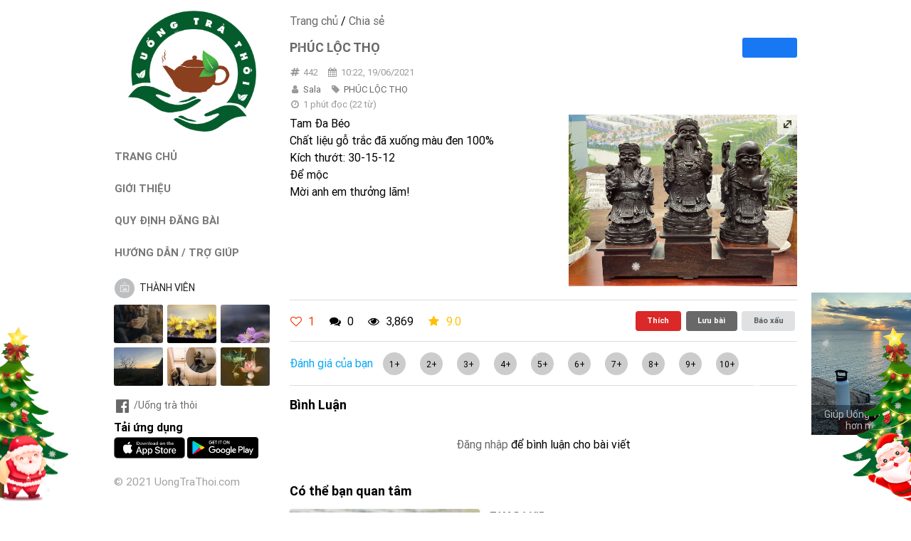

--- FILE ---
content_type: application/javascript
request_url: https://uongtrathoi.com/assets/js/ImgFullscreen.js
body_size: 4990
content:
var ImgFullscreen = {
    params: {
        title: '',
        lead: '',
        width: '',
        height: '',
        masterial: '',
        started: 0,
        sharelink: ''
    },
    cssurl: 'assets/css',
    articleid: 0,
    windowsize: {},
    framesize: {},
    current: 0,
    imgarr: '',
    imgleng: 0,
    expandstatus: 0,
    loadedslide: 0,
    detectdevide: 0,
    createhtml: function() {
        $("body").append('<div id="popupslide" style="display:none;"></div>');
        $("#popupslide").append('<link href="' + this.cssurl + '/ImgFullscreen.css" media="screen" rel="stylesheet" type="text/css"/>');
        var $html = '<div id="slide_show_gal" class="fullscreen"><div class="icon_close"><a href="javascript:;"></a></div><div class="content_gal"><div id="slide_gal" class="slide_gal sh_slide_left"><div id="galleria" class="galleria-container"></div><div class="showthumb"></div><div class="galleria-share-facebook"></div>' +
        // next and prev
        '<div class="galleria-image-nav"><div class="galleria-image-nav-right"> </div><div class="galleria-image-nav-left"> </div></div>' +
        // zoom in
        '</div><div class="clear"></div></div><div class="bg_opacity_slide" style="display:none;"></div><div class="clear"></div>' +
        /////////////////// SLIDE THUMB //////////
        '<div id="slide_thumbs" style=""><div id="close_thumbs"></div><div class="galleria-thumbnails-container galleria-carousel"><div class="galleria-thumbnails-list slides_container"></div></div><div class="galleria-counter">Tất cả ảnh (<span class="galleria-total">0</span>) </div></div>' +
        ///////////////////footer
        '<div class="footer_slideshow"><div class="footer_gal">' + this.params.masterial + '</div></div></div>';
        $("#popupslide").append($html);

        //////////// touch for slide ////
        var script_2 = document.createElement("script");
        script_2.type = "text/javascript";
        script_2.src = 'assets/js/jquery.touchSwipe.min.js';
        document.body.appendChild(script_2);
        /////////// thumb ///////////
        var script_3 = document.createElement("script");
        script_3.type = "text/javascript";
        script_3.src = 'assets/js/jquery.flexslider-min.js';
        document.body.appendChild(script_3);

    },
    run: function() {
        this.createhtml();
        this.getImage();
        var tempthis = this;
        /////////// khi co masterial /////////
        if (this.params.masterial) {
            $("#slide_show_gal").find(".footer_slideshow").show();
            $("#slide_show_gal").find(".content_gal").css("bottom", 70)
        } else {
            $("#slide_show_gal").find(".footer_slideshow").hide();
        }
        $("#popupslide .icon_close, #popupslide .quaylai").click(function() {
            ImgFullscreen.close();
        });
        // next And prev button
        $("#popupslide .galleria-image-nav-left").bind("click", function() {
            ImgFullscreen.showPrev();
        });
        $("#popupslide .galleria-image-nav-right").bind("click", function() {
            ImgFullscreen.showNext();
        });
        ///////////////////// show thumb /////////////
        $("#slide_show_gal").find(".showthumb").bind("click", function() {
            ImgFullscreen.showThumb();
        })
        // play + pause  slide
        /*
        $("#popupslide .galleria-play").bind("click", function () {
            //ImgFullscreen.hideThumb();
            if ($(this).text() == 'Play') {
                ImgFullscreen.play();
            } else {
                ImgFullscreen.pause();
            }
        }); */
        $(window).resize(function() {
            ImgFullscreen.resizeBox();
        })
        $(".viewall a").click(function() {
            ImgFullscreen.showThumb();
        });
        // fullscreen button
        $("#popupslide .sh_slide_left").mouseenter(function() {
            $("#popupslide .galleria-bar").show();
        });
        // share facebook
        $("#popupslide").find(".galleria-share-facebook").bind("click", function() {
            ImgFullscreen.sharefacebook();
        });
        $(document).ready(function() {
            ImgFullscreen.resizeBox();
            if (ImgFullscreen.params.started > 0) {
                ImgFullscreen.showImage(ImgFullscreen.params.started - 1);
            }
            //ImgFullscreen.showImage(0);
        });
        /* $("#galleria").mouseenter(function () {
            if ($('#galleria-info').css('display') == 'none' && $('#slide_show_gal').attr('class') != 'fullscreen') {
                $('#galleria-info').fadeIn();
            }
        }); */

    },
    sharefacebook: function() {
        width = 500;
        height = 400;
        var objectid = this.imgarr[this.current].attr('src');
        var leftPosition, topPosition;
        //Allow for borders.
        leftPosition = (this.windowsize.width / 2) - ((width / 2) + 10);
        //Allow for title and status bars.
        topPosition = (this.windowsize.height / 2) - ((height / 2) + 50);
        var windowFeatures = "status=no,height=" + height + ",width=" + width + ",resizable=yes,left=" + leftPosition + ",top=" + topPosition + ",screenX=" + leftPosition + ",screenY=" + topPosition + ",toolbar=no,menubar=no,scrollbars=no,location=no,directories=no";
        u = objectid;
        if (this.params.sharelink) {
            u = this.params.sharelink;
        }
        t = document.title;
        window.open('http://www.facebook.com/sharer.php?u=' + encodeURIComponent(u) + '&t=' + encodeURIComponent(t), 'sharer', windowFeatures);
        return false;
    },
    // get and save and set event image to array
    getImage: function() {
        var mypic = new Array();
        var mysize = new Array();
        var i = 0;
        var caption = '';

        ////////////// get META //////////////
        var name = 'tt_article_id';
        var b = document.getElementsByTagName("meta");
        if (b.length > 0) for (var c = 0; c < b.length; c++) if (b[c].getAttribute("name") != null && b[c].getAttribute("name").toLowerCase() == name.toLowerCase()) var articleid = b[c].getAttribute("content");
        this.articleid = articleid;
        // parser caption to image
        /********** KHONG DUNG TRONG BAI PHOTO ***********
        $("#ImgFullscreen .tplCaption").each(function (index) {
            var caption = $.trim($(this).find(".Image").text());
            $(this).find("img").attr({"data-component-caption": caption});
        });
        *********************************/
        var $thumhtml = '<div class="galleria-thumb-item"><div id="galleria-thumb-jcarousellite">';
        var css_path = this.cssurl;
        var length_img = $("#ImgFullscreen img").length;
        var thumbreset = 0;
        $thumhtml += '<ul class="slides">';
        $("#ImgFullscreen img").each(function(index) {
            $thumhtml += '<li class="galleria-image galleria-image-' + index + '" onClick="ImgFullscreen.activeImg(this)"><img rel="' + index + '" src="' + $(this).attr("src") + '"></li>';
            // gan id vao cho img
            $(this).attr("id", "vne_slide_image_" + index);
            mypic[index] = $(this).clone();
            $(this).css("cursor", 'hand');
            $(this).on("click", function() {
                ImgFullscreen.open(index);
            });
            /// apply voi icon phia tren anh
            $(this).parent().find(".btn_icon_show_slide_show").on("click", function() {
                ImgFullscreen.open(index);
            })

            i++;
        });
        $thumhtml += '</ul>';
        $thumhtml += '</div>';
        $thumhtml += '<div class="galleria-thumb-nav-left"></div><div class="galleria-thumb-nav-right"></div></div>';
        $("#popupslide .galleria-thumbnails-list").append($thumhtml);
        this.imgleng = i - 1;
        this.imgarr = mypic;
    },
    // close slideshow
    close: function() {
        $("html").css({
            'overflow-x': 'auto',
            'overflow-y': 'auto'
        })
        $("#popupslide").hide();
        //// an thumb
        this.hideThumb();
        $(document).off('keydown');
        /// scroll den anh dang xem
        /* $('html, body').animate({
            scrollTop: $("#vne_slide_image_"+ ImgFullscreen.current).offset().top
        }, 2000); */
        // 
    },
    /** Active anh thumb khi show **/
    activeImg: function(obj) {
        $('.galleria-image').removeClass('active');
        $(obj).addClass('active');
    },
    // ham nhan load lan dau khi moi popup
    open: function(index, type) {
        $(document).keydown(function(event) {
            if (event.keyCode == 39) {
                ImgFullscreen.showNext();
            }
            if (event.keyCode == 37) {
                ImgFullscreen.showPrev();
            }
            if (event.keyCode == 27) {
                ImgFullscreen.close();
            }
        });
        this.showImage(index, type);
    },
    showImage: function(index, type) {
        var self = this;
        $("html").css({
            'overflow-x': 'hidden',
            'overflow-y': 'hidden'
        });
        // nut loading
        $("#popupslide").prepend('<div class="galleria_loading"><img src="assets/images/ImgFullscreen/classic-loader.gif" alt="Loading"></div>');
        this.current = parseInt(index);
        // check size anh doc hay ngang
        var image = this.imgarr[index];
        var $src = image.attr("src");
        /*** RESIZE ANH **/
        $src = $src.replace("_660x0.", "_1200x0.");
        // them anh can load vao 
        $("#galleria").html('<img style="max-width: 100%; max-height: 100%; display: none;" src="' + $src + '" />');
        // caption anh
        $("#galleria-info").remove();
        var textinfo = image.attr("data-component-caption");
        textinfo = this.htmldecode(textinfo);
        var TextInfoLength = textinfo.length;

        if (TextInfoLength >= 3) {
            $("#galleria").append('<div id="galleria-info" data-show="1" class="galleria-info"><div class="galleria-info-text"><div class="galleria-info-description"><div class="text-too-lenght show_description_all"><span class="galleria-count-image-thumb">' + (this.current + 1) + '/' + (this.imgleng + 1) + '  |  </span>' + textinfo + '</div></div></div></div>');
            ////////// kiem tra do cao ///////
            var fori = 1;
            var appint = setInterval(function() {
                var devheight = $(".text-too-lenght").height();
                //console.log(devheight + '- status: ' + self.expandstatus);
                if (devheight > 0 || fori > 5) {
                    if (devheight > 60) {
                        $(".galleria-info-description").append('<div class="too-length-dot"> ...</div>');
                        if (self.expandstatus == 0) {
                            $("#galleria-info").prepend('<div class="view-more-too-lenght" onclick="ImgFullscreen.showviewmore();"> </div>');
                            self.showviewmore();
                        } else {
                            $("#galleria-info").prepend('<div class="view-more-too-lenght show_icon_all" onclick="ImgFullscreen.showviewmore();"> </div>');
                            $(".too-length-dot").hide();
                        }
                    }
                    clearInterval(appint)
                }
                fori++;
            }, 100);
        }
        // hien thi fullscreen
        $("#popupslide").show();


        // Not loaded yet, register the handler
        $("#galleria").find("img").load(function() {
            var hBoxLeft = ImgFullscreen.framesize.height;
            hheight = $(this).height();

            marTop = hBoxLeft / 2 - hheight / 2;
            //console.log(hwidth + '-' + hheight + '-' +hBoxLeft);
            if (marTop < 0) {
                marTop = 0
            }

            // xoa nut loading + hien thi anh
            $(".galleria_loading").remove();
            $(this).css("margin-top", marTop + 'px').fadeIn(500);
        });

        //}
        // neu la tablet
        if (this.detectdevide == 0) {
            this.isTouchEnabled();
        }
        /// check nut next + prev
        if (this.current == 0) {
            $('.galleria-image-nav-left').hide();
        } else {
            $('.galleria-image-nav-left').show();
        }
        if (this.current == this.imgleng) {
            $('.galleria-image-nav-right').hide();
        } else {
            $('.galleria-image-nav-right').show();
        }
    },
    isTouchEnabled: function() {
        /// kiem tra thiet bi co touch ko ?
        var result = !! document.createTouch;
        //console.log(result);
        if (result) {
            $(function() {
                //Enable swiping...
                $("#galleria").swipe({
                    //Generic swipe handler for all directions
                    swipe: function(event, direction, distance, duration, fingerCount) {
                        if (direction == 'left') {
                            ImgFullscreen.showNext();
                        }
                        if (direction == 'right') {
                            ImgFullscreen.showPrev();
                        }
                    },
                    tap: function(event, target) {
                        //testvar;
                        jQuery(target).trigger('click');
                    }
                });
            });
        }
        this.detectdevide = 1;
    },
    // show text viewmore
    showviewmore: function() {
        var status = parseInt($("#galleria-info").attr("data-show"));
        //console.log(status);
        /// chua duoi ra
        if (status == 0) {
            $("#galleria-info").find(".text-too-lenght").addClass('show_description_all');
            $("#galleria-info").find(".view-more-too-lenght").addClass('show_icon_all');
            $("#galleria-info").find(".too-length-dot").hide();
            $("#galleria-info").find(".galleria-count-image-thumb").hide();
            $("#galleria-info").attr("data-show", 1);
            this.expandstatus = 1;
        } else {
            $("#galleria-info").find(".text-too-lenght").removeClass('show_description_all');
            $("#galleria-info").find(".view-more-too-lenght").removeClass('show_icon_all');
            $("#galleria-info").attr("data-show", 0);
            $("#galleria-info").find(".too-length-dot").show();
            $("#galleria-info").find(".galleria-count-image-thumb").show();
            this.expandstatus = 0;
        }

    },
    // next or prev button
    showNext: function() {
        var length_img = $("#ImgFullscreen img").length;
        //console.log(this.current);
        if (this.current < this.imgleng) {
            this.showImage(parseInt(this.current) + 1);
        }
        // hien thi nut next
        //$('.galleria-image-nav-left').show();
        return true;
    },
    showPrev: function() {
        var length_img = $("#ImgFullscreen img").length;
        if (this.current == 0) {
            //this.showImage(this.imgleng); // quay tron
        } else {
            this.showImage(parseInt(this.current) - 1);
        }
        //$('.galleria-image-nav-right').show();
    },
    // hide thumb when click thumb pic
    hideThumb: function() {
        //$("#slide_thumbs").hide();
        $('#slide_thumbs').animate({
            bottom: '-250px'
        }, 500).hide();
        $('.footer_gal li.viewall a').removeClass('hideslideshow');
        $('.footer_gal li.viewall a').text('Xem tất cả');
        $('#thumb-more').css('background-position', 'right top 0px');
        //$("#slide_thumbs").show();
        $('.bg_opacity_slide').hide();
        ///////// unbind slide //////
        $("#galleria-thumb-jcarousellite").find("li").removeAttr("style");
    },
    showThumb: function() {
        /*
        if ($('.footer_gal li.viewall a').hasClass('hideslideshow')) {
            $('.footer_gal li.viewall a').text('Thu gọn');
            $('#thumb-more').css('background-position', 'right top -4px');
            $('#thumb-more').css('margin-top', '6px');

            this.hideThumb();
            return false;
        }
        $('.footer_gal li.viewall a').addClass('hideslideshow');
        $('.footer_gal li.viewall a').text('Thu gọn'); */
        $('#thumb-more').css('background-position', 'right top -4px');
        $('#thumb-more').css('margin-top', '6px');

        if (this.loadedslide == 0) {
            $('#galleria-thumb-jcarousellite').flexslider({
                animation: "slide",
                itemWidth: 150,
                itemMargin: 10,
                animationLoop: false,
                directionNav: false,
                pauseOnAction: false,
                slideshow: false,
                controlNav: false,
                //slideshowSpeed: 4000,
                move: 1,
                start: function(slider) {
                    $('.galleria-thumb-nav-right').click(function(event) {
                        event.preventDefault();
                        slider.flexAnimate(slider.getTarget("next"));
                    });
                    $('.galleria-thumb-nav-left').click(function(event) {
                        event.preventDefault();
                        slider.flexAnimate(slider.getTarget("prev"));
                    });

                    var start = 0;
                    $(".showthumb").bind("click", function() {
                        var visible = slider.visible;
                        var endimg = slider.last;
                        if (ImgFullscreen.current > endimg) {
                            start = endimg
                        } else {
                            start = ImgFullscreen.current;
                        }
                        console.log(endimg);
                        slider.flexAnimate(start, true);
                    });
                    slider.flexAnimate(start, true);
                }

            });
            $("#popupslide .galleria-total").text(this.imgleng + 1);
            $("#close_thumbs").bind("click", function() {
                ImgFullscreen.hideThumb();
            });
            $("#popupslide .galleria-image").find("img").bind("click", function() {
                //console.log($(this).attr("rel"));
                ImgFullscreen.showImage($(this).attr("rel"));
                ImgFullscreen.hideThumb();
                $('.bg_opacity_slide').hide();
            });
            this.loadedslide = 1;
        }

        $('#slide_thumbs').css('bottom', '-250px');
        $("#slide_thumbs").show();
        var bottomspace = (this.params.masterial) ? 70 : 20;
        $('#slide_thumbs').animate({
            bottom: bottomspace
        }, 500);
        $('.bg_opacity_slide').show();
        $("#galleria-thumb-jcarousellite").find(".galleria-image").removeClass("active");
        $("#galleria-thumb-jcarousellite").find(".galleria-image-" + this.current).addClass("active");
    },
    resizeBox: function() {
        var documentWidth = $(window).width(); //retrieve current window width
        var documentHeight = $(window).height(); //retrieve current window height
        var framewidth = documentWidth - 80;
        var frameheight = (this.params.masterial) ? (documentHeight - 100) : (documentHeight - 60);
        this.windowsize = {
            "width": documentWidth,
            "height": documentHeight
        };
        this.framesize = {
            "width": framewidth,
            "height": frameheight
        };
        /////////// run resize khoang cach ///////////
        this.calculator();

    },
    calculator: function() {
        $("#popupslide").find(".galleria-image-nav").css("top", (this.framesize.height - 50) / 2);
        $("#galleria").height(this.framesize.height);
    },
    htmldecode: function(str) {
        return $('<div/>').html(str).text();
    },
    replacetext: function(str) {
        return (str + '')
            .replace(/\\(.?)/g, function(s, n1) {
            switch (n1) {
                case '\\':
                    return '\\';
                case '0':
                    return '\u0000';
                case '':
                    return '';
                default:
                    return n1;
            }
        });

    }
}

--- FILE ---
content_type: application/javascript
request_url: https://uongtrathoi.com/assets/js/navigatorJS.js
body_size: 1779
content:
/*

 NavigatorJS 0.2
 https://github.com/hicTech/navigatorJs
 www.hictech.com

 */


var navJS = {

    toJSON: function() {
        var json =  {
            userAgent: this.userAgent(),

            os: this.os(),

            browser: {
                name: this.browser(),
                version: this.version(),
                mobile: this.isMobile(),
                desktop: this.isDesktop(),
            },


            screen: {
                hd: this.isHD(),
                pixelRatio: this.pixelRatio(),
                landscape: this.isLandscape(),
                portrait: this.isPortrait(),
                touch: this.isTouch()
            }
        }

        if( this.isIOS() ) {
            json.ios = {
                version: this.getIOSVersion(),
                device: this.isIPhone()? 'iphone' : this.isIPad()? 'ipad' : undefined
            }
        }

        return json;
    },

    os: function() {
        if( this.isIOS() ) { return 'ios'; }
        if( this.isAndroid() ) { return 'android'; }
        if( this.isWindows() ) { return 'windows'; }
        if( this.isUnix() ) { return 'unix'; }
        if( this.isMac() ) { return 'mac'; }
        if( this.isLinux() ) { return 'linux'; }
        if( this.isBlackBerry() ) { return 'blackberry'; }
        else return undefined;
    },

    browser: function() {
        if ( this.isSafari() ) { return 'safari'; }
        if ( this.isChrome() ) { return 'chrome'; }
        if ( this.isIE() ) { return 'ie'; }
        if ( this.isEdge() ) { return 'edge'; }
        if ( this.isFirefox() ) { return 'firefox'; }
        if ( this.isOpera() ) { return 'opera'; }
        else return undefined;
    },

    userAgent: function () {
        return navigator.userAgent;
    },
    browserName: function () {
        var ua = this.userAgent(), tem,
            M = ua.match(/(fxios|opera|chrome|safari|firefox|msie|trident(?=\/))\/?\s*(\d+)/i) || [];
        if (/trident/i.test(M[1])) {
            tem = /\brv[ :]+(\d+)/g.exec(ua) || [];
            return 'IE ' + (tem[1] || '');
        }
        if (M[1] === 'Chrome') {
            /*
             * IE Edge has "chrome" as user agent and
             * this check is mandatory at this point.
             * 
             * If the check is passed the M variabled
             * is replaced and the code continue like
             * other browers. 
             */ 
            tem = ua.match(/(edge(?=\/))\/?\s*(\d+)/i);
            if( !!tem ) {
                M = tem;
            }

            else {
                tem = ua.match(/\bOPR\/(\d+)/)
                if (tem != null) return 'Opera ' + tem[1];
            }
        }
        M = M[2] ? [M[1], M[2]] : [navigator.appName, navigator.appVersion, '-?'];
        if ((tem = ua.match(/version\/(\d+)/i)) != null) M.splice(1, 1, tem[1]);
        return M.join(' ');
    },



    /* mobile detection */


    isMobile: function () {
        return this.userAgent().match(/iPhone|iPad|iPod|Android|BlackBerry|Opera Mini|IEMobile|CRiOS|OPiOS|Mobile|FxiOS/i) != null;
    },
    isDesktop: function () {
        return !this.isMobile();
    },



    /* desktop detection */


    isSafari: function () {
        return (this.userAgent().indexOf("Safari") != -1 && navigator.vendor.indexOf("Apple Computer") != -1 && !this.isChrome()) && !this.isFirefox() && !this.isOpera();
    },
    isChrome: function () {
        return ((this.userAgent().indexOf("Chrome") != -1 && navigator.vendor.indexOf("Google Inc") != -1) || this.userAgent().indexOf("CriOS") != -1) && !this.isOpera();
    },
    isIE: function () {
        return this.browserName().toLowerCase().match(/ie|msie|iemobile/i) != null;
    },
    isEdge: function () {
        return this.browserName().toLowerCase().match(/edge/i) != null;
    },
    isFirefox: function () {
        return this.browserName().toLowerCase().match(/firefox|fxios/i) != null;

    },
    isOpera: function () {
        return this.userAgent().toLowerCase().match(/opera|opr|opera mini|opios/i) != null || Object.prototype.toString.call(window.operamini) === "[object OperaMini]";
    },




    /* mobile browsers detection */


    isMobileChrome: function () {
        return (this.userAgent().toLowerCase().match("crios") != null) || (this.isChrome() && this.isMobile())
    },
    isMobileSafari: function () {
        return this.isMobile() && this.isSafari();
    },
    isMobileIE: function () {
        return this.isMobile() && this.isIE();
    },

    isMobileOpera: function () {
        return this.isMobile() && this.isOpera();
    },

    isMobileFirefox: function () {
        return this.isMobile() && this.isFirefox();
    },




    /* HD resolution detection */


    isHD: function () {
        if (!window.devicePixelRatio)
            return false;
        return window.devicePixelRatio && window.devicePixelRatio > 1;
    },
    pixelRatio: function () {
        if (!window.devicePixelRatio)
            return 1;
        return window.devicePixelRatio;
    },


    isIOS: function () {
        return this.userAgent().match(/iPhone|iPad|iPod/i) != null;
    },
    isAndroid: function () {
        return this.userAgent().match(/Android/i) != null;
    },
    isWindows: function () {
        return this.userAgent().match(/Windows/i) != null;
    },
    isUnix: function () {
        return this.userAgent().match(/Unix/i) != null;
    },
    isMac: function () {
        return this.userAgent().match(/Mac/i) != null && !this.isIOS();
    },
    isLinux: function () {
        return this.userAgent().match(/Linux/i) != null && !this.isAndroid();
    },
    isBlackBerry: function () {
        return this.userAgent().match(/BlackBerry/i) != null;
    },




    isIPad: function () {
        isIPad = (/ipad/gi).test(navigator.platform);
        return isIPad;
    },
    isIPhone: function () {
        isIPad = (/iphone/gi).test(navigator.platform);
        return isIPad;
    },
    isLandscape: function () {
        if (window.innerHeight < window.innerWidth) {
            return true;
        }
        return false;
    },
    isPortrait: function () {
        return this.isLandscape();
    },
    getIOSVersion: function () {
        if (this.isIOS()) {
            var OSVersion = navigator.appVersion.match(/OS (\d+_\d+)/i);
            OSVersion = OSVersion[1] ? +OSVersion[1].replace('_', '.') : 0;
            return OSVersion;
        }
        else
            return false;
    },
    isStandAlone: function () {
        if (!!navigator.standalone)
            return navigator.standalone;
        return false;
    },


    version: function () {
        return this.browserName().replace(/^\D+/g, '');
    },


    maxTouchPoints: function () {
        if (navigator.maxTouchPoints)
            return navigator.maxTouchPoints;
    },

    isTouch: function () {
        return 'ontouchstart' in document.documentElement;
    }



}
